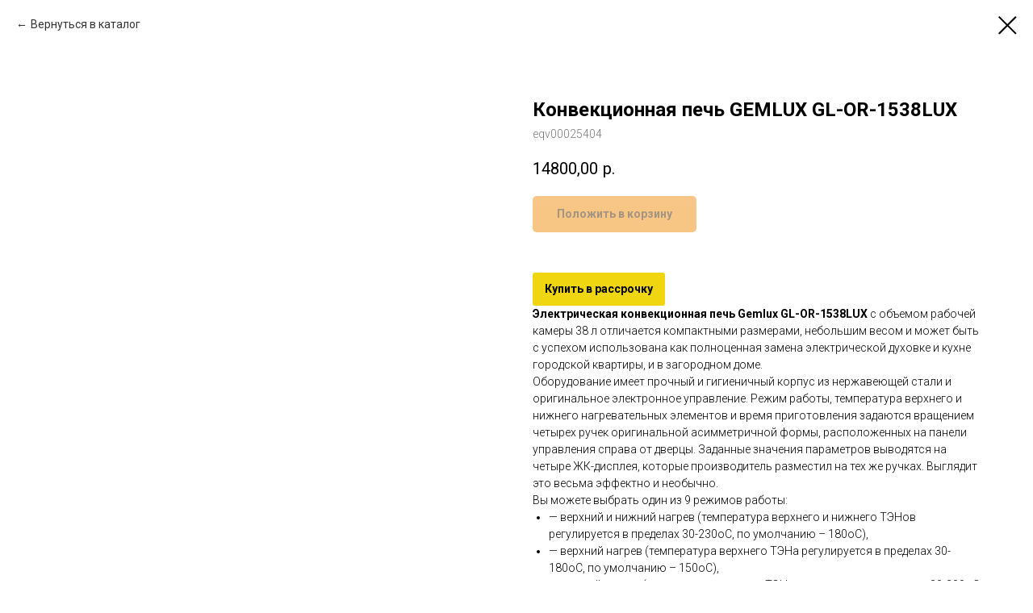

--- FILE ---
content_type: text/html; charset=UTF-8
request_url: https://tekhnikdv.ru/pechi/tproduct/231595945-814410428571-konvektsionnaya-pech-gemlux-gl-or-1538lu
body_size: 15512
content:
<!DOCTYPE html> <html> <head> <meta charset="utf-8" /> <meta http-equiv="Content-Type" content="text/html; charset=utf-8" /> <meta name="viewport" content="width=device-width, initial-scale=1.0" /> <!--metatextblock-->
<title>Конвекционная печь GEMLUX GL-OR-1538LUX</title>
<meta name="description" content="Наличие и цену уточняйтеВ рассрочку от 2467 руб/мес.">
<meta name="keywords" content="">
<meta property="og:title" content="Конвекционная печь GEMLUX GL-OR-1538LUX" />
<meta property="og:description" content="Наличие и цену уточняйтеВ рассрочку от 2467 руб/мес." />
<meta property="og:type" content="website" />
<meta property="og:url" content="https://tekhnikdv.ru/pechi/tproduct/231595945-814410428571-konvektsionnaya-pech-gemlux-gl-or-1538lu" />
<meta property="og:image" content="https://static.tildacdn.com/tild3065-3165-4135-b033-396666393561/__GEMLUX_GL-OR-1538L.jpg" />
<link rel="canonical" href="https://tekhnikdv.ru/pechi/tproduct/231595945-814410428571-konvektsionnaya-pech-gemlux-gl-or-1538lu" />
<!--/metatextblock--> <meta name="format-detection" content="telephone=no" /> <meta http-equiv="x-dns-prefetch-control" content="on"> <link rel="dns-prefetch" href="https://ws.tildacdn.com"> <link rel="dns-prefetch" href="https://static.tildacdn.com"> <link rel="shortcut icon" href="https://static.tildacdn.com/tild3762-3761-4463-a539-386666316632/favicon.ico" type="image/x-icon" /> <link rel="apple-touch-icon" href="https://static.tildacdn.com/tild3661-3231-4363-a634-613631343131/photo.png"> <link rel="apple-touch-icon" sizes="76x76" href="https://static.tildacdn.com/tild3661-3231-4363-a634-613631343131/photo.png"> <link rel="apple-touch-icon" sizes="152x152" href="https://static.tildacdn.com/tild3661-3231-4363-a634-613631343131/photo.png"> <link rel="apple-touch-startup-image" href="https://static.tildacdn.com/tild3661-3231-4363-a634-613631343131/photo.png"> <!-- Assets --> <script src="https://neo.tildacdn.com/js/tilda-fallback-1.0.min.js" async charset="utf-8"></script> <link rel="stylesheet" href="https://static.tildacdn.com/css/tilda-grid-3.0.min.css" type="text/css" media="all" onerror="this.loaderr='y';"/> <link rel="stylesheet" href="https://static.tildacdn.com/ws/project2138313/tilda-blocks-page14002577.min.css?t=1742866840" type="text/css" media="all" onerror="this.loaderr='y';" /> <link rel="preconnect" href="https://fonts.gstatic.com"> <link href="https://fonts.googleapis.com/css2?family=Roboto:wght@300;400;500;700&subset=latin,cyrillic" rel="stylesheet"> <link rel="stylesheet" href="https://static.tildacdn.com/css/tilda-popup-1.1.min.css" type="text/css" media="print" onload="this.media='all';" onerror="this.loaderr='y';" /> <noscript><link rel="stylesheet" href="https://static.tildacdn.com/css/tilda-popup-1.1.min.css" type="text/css" media="all" /></noscript> <link rel="stylesheet" href="https://static.tildacdn.com/css/tilda-slds-1.4.min.css" type="text/css" media="print" onload="this.media='all';" onerror="this.loaderr='y';" /> <noscript><link rel="stylesheet" href="https://static.tildacdn.com/css/tilda-slds-1.4.min.css" type="text/css" media="all" /></noscript> <link rel="stylesheet" href="https://static.tildacdn.com/css/tilda-catalog-1.1.min.css" type="text/css" media="print" onload="this.media='all';" onerror="this.loaderr='y';" /> <noscript><link rel="stylesheet" href="https://static.tildacdn.com/css/tilda-catalog-1.1.min.css" type="text/css" media="all" /></noscript> <link rel="stylesheet" href="https://static.tildacdn.com/css/tilda-forms-1.0.min.css" type="text/css" media="all" onerror="this.loaderr='y';" /> <link rel="stylesheet" href="https://static.tildacdn.com/css/tilda-cart-1.0.min.css" type="text/css" media="all" onerror="this.loaderr='y';" /> <link rel="stylesheet" href="https://static.tildacdn.com/css/tilda-zoom-2.0.min.css" type="text/css" media="print" onload="this.media='all';" onerror="this.loaderr='y';" /> <noscript><link rel="stylesheet" href="https://static.tildacdn.com/css/tilda-zoom-2.0.min.css" type="text/css" media="all" /></noscript> <link rel="stylesheet" type="text/css" href="/custom.css?t=1742866840"> <script nomodule src="https://static.tildacdn.com/js/tilda-polyfill-1.0.min.js" charset="utf-8"></script> <script type="text/javascript">function t_onReady(func) {if(document.readyState!='loading') {func();} else {document.addEventListener('DOMContentLoaded',func);}}
function t_onFuncLoad(funcName,okFunc,time) {if(typeof window[funcName]==='function') {okFunc();} else {setTimeout(function() {t_onFuncLoad(funcName,okFunc,time);},(time||100));}}function t_throttle(fn,threshhold,scope) {return function() {fn.apply(scope||this,arguments);};}</script> <script src="https://static.tildacdn.com/js/jquery-1.10.2.min.js" charset="utf-8" onerror="this.loaderr='y';"></script> <script src="https://static.tildacdn.com/js/tilda-scripts-3.0.min.js" charset="utf-8" defer onerror="this.loaderr='y';"></script> <script src="https://static.tildacdn.com/ws/project2138313/tilda-blocks-page14002577.min.js?t=1742866840" charset="utf-8" onerror="this.loaderr='y';"></script> <script src="https://static.tildacdn.com/js/tilda-lazyload-1.0.min.js" charset="utf-8" async onerror="this.loaderr='y';"></script> <script src="https://static.tildacdn.com/js/hammer.min.js" charset="utf-8" async onerror="this.loaderr='y';"></script> <script src="https://static.tildacdn.com/js/tilda-slds-1.4.min.js" charset="utf-8" async onerror="this.loaderr='y';"></script> <script src="https://static.tildacdn.com/js/tilda-products-1.0.min.js" charset="utf-8" async onerror="this.loaderr='y';"></script> <script src="https://static.tildacdn.com/js/tilda-catalog-1.1.min.js" charset="utf-8" async onerror="this.loaderr='y';"></script> <script src="https://static.tildacdn.com/js/tilda-menu-1.0.min.js" charset="utf-8" async onerror="this.loaderr='y';"></script> <script src="https://static.tildacdn.com/js/tilda-forms-1.0.min.js" charset="utf-8" async onerror="this.loaderr='y';"></script> <script src="https://static.tildacdn.com/js/tilda-cart-1.0.min.js" charset="utf-8" async onerror="this.loaderr='y';"></script> <script src="https://static.tildacdn.com/js/tilda-widget-positions-1.0.min.js" charset="utf-8" async onerror="this.loaderr='y';"></script> <script src="https://static.tildacdn.com/js/tilda-zoom-2.0.min.js" charset="utf-8" async onerror="this.loaderr='y';"></script> <script src="https://static.tildacdn.com/js/tilda-skiplink-1.0.min.js" charset="utf-8" async onerror="this.loaderr='y';"></script> <script src="https://static.tildacdn.com/js/tilda-events-1.0.min.js" charset="utf-8" async onerror="this.loaderr='y';"></script> <!-- nominify begin --><!-- Facebook Pixel Code --> <script>
!function(f,b,e,v,n,t,s)
{if(f.fbq)return;n=f.fbq=function(){n.callMethod?
n.callMethod.apply(n,arguments):n.queue.push(arguments)};
if(!f._fbq)f._fbq=n;n.push=n;n.loaded=!0;n.version='2.0';
n.queue=[];t=b.createElement(e);t.async=!0;
t.src=v;s=b.getElementsByTagName(e)[0];
s.parentNode.insertBefore(t,s)}(window, document,'script',
'https://connect.facebook.net/en_US/fbevents.js');
fbq('init', '698474627383168');
fbq('track', 'PageView');
</script> <noscript><img height="1" width="1" style="display:none"
src="https://www.facebook.com/tr?id=698474627383168&ev=PageView&noscript=1"
/></noscript> <!-- End Facebook Pixel Code --> <meta name="facebook-domain-verification" content="ib1u422yvd1d2pl7rbtvduvg7vhq0c" /> <!-- Yandex.Metrika counter --> <script type="text/javascript" >
   (function(m,e,t,r,i,k,a){m[i]=m[i]||function(){(m[i].a=m[i].a||[]).push(arguments)};
   m[i].l=1*new Date();
   for (var j = 0; j < document.scripts.length; j++) {if (document.scripts[j].src === r) { return; }}
   k=e.createElement(t),a=e.getElementsByTagName(t)[0],k.async=1,k.src=r,a.parentNode.insertBefore(k,a)})
   (window, document, "script", "https://mc.yandex.ru/metrika/tag.js", "ym");

   ym(91295879, "init", {
        clickmap:true,
        trackLinks:true,
        accurateTrackBounce:true
   });
</script> <noscript><div><img src="https://mc.yandex.ru/watch/91295879" style="position:absolute; left:-9999px;" alt="" /></div></noscript> <!-- /Yandex.Metrika counter --><!-- nominify end --><script type="text/javascript">window.dataLayer=window.dataLayer||[];</script> <!-- Facebook Pixel Code --> <script type="text/javascript" data-tilda-cookie-type="advertising">setTimeout(function(){!function(f,b,e,v,n,t,s)
{if(f.fbq)return;n=f.fbq=function(){n.callMethod?n.callMethod.apply(n,arguments):n.queue.push(arguments)};if(!f._fbq)f._fbq=n;n.push=n;n.loaded=!0;n.version='2.0';n.agent='pltilda';n.queue=[];t=b.createElement(e);t.async=!0;t.src=v;s=b.getElementsByTagName(e)[0];s.parentNode.insertBefore(t,s)}(window,document,'script','https://connect.facebook.net/en_US/fbevents.js');fbq('init','02000698474627383168116984746273831681');fbq('track','PageView');},2000);</script> <!-- End Facebook Pixel Code --> <script type="text/javascript">(function() {if((/bot|google|yandex|baidu|bing|msn|duckduckbot|teoma|slurp|crawler|spider|robot|crawling|facebook/i.test(navigator.userAgent))===false&&typeof(sessionStorage)!='undefined'&&sessionStorage.getItem('visited')!=='y'&&document.visibilityState){var style=document.createElement('style');style.type='text/css';style.innerHTML='@media screen and (min-width: 980px) {.t-records {opacity: 0;}.t-records_animated {-webkit-transition: opacity ease-in-out .2s;-moz-transition: opacity ease-in-out .2s;-o-transition: opacity ease-in-out .2s;transition: opacity ease-in-out .2s;}.t-records.t-records_visible {opacity: 1;}}';document.getElementsByTagName('head')[0].appendChild(style);function t_setvisRecs(){var alr=document.querySelectorAll('.t-records');Array.prototype.forEach.call(alr,function(el) {el.classList.add("t-records_animated");});setTimeout(function() {Array.prototype.forEach.call(alr,function(el) {el.classList.add("t-records_visible");});sessionStorage.setItem("visited","y");},400);}
document.addEventListener('DOMContentLoaded',t_setvisRecs);}})();</script></head> <body class="t-body" style="margin:0;"> <!--allrecords--> <div id="allrecords" class="t-records" data-product-page="y" data-hook="blocks-collection-content-node" data-tilda-project-id="2138313" data-tilda-page-id="14002577" data-tilda-page-alias="pechi" data-tilda-formskey="1db14ca712345107941ae283551d9cd5" data-tilda-lazy="yes" data-tilda-root-zone="com" data-tilda-project-headcode="yes">
<!-- PRODUCT START -->

                
                        
                    
        
        

<div id="rec231595945" class="r t-rec" style="background-color:#ffffff;" data-bg-color="#ffffff">
    <div class="t-store t-store__prod-snippet__container">

        
                <div class="t-store__prod-popup__close-txt-wr" style="position:absolute;">
            <a href="https://tekhnikdv.ru/pechi" class="js-store-close-text t-store__prod-popup__close-txt t-descr t-descr_xxs" style="color:#000000;">
                Вернуться в каталог
            </a>
        </div>
        
        <a href="https://tekhnikdv.ru/pechi" class="t-popup__close" style="position:absolute; background-color:#ffffff">
            <div class="t-popup__close-wrapper">
                <svg class="t-popup__close-icon t-popup__close-icon_arrow" width="26px" height="26px" viewBox="0 0 26 26" version="1.1" xmlns="http://www.w3.org/2000/svg" xmlns:xlink="http://www.w3.org/1999/xlink"><path d="M10.4142136,5 L11.8284271,6.41421356 L5.829,12.414 L23.4142136,12.4142136 L23.4142136,14.4142136 L5.829,14.414 L11.8284271,20.4142136 L10.4142136,21.8284271 L2,13.4142136 L10.4142136,5 Z" fill="#000000"></path></svg>
                <svg class="t-popup__close-icon t-popup__close-icon_cross" width="23px" height="23px" viewBox="0 0 23 23" version="1.1" xmlns="http://www.w3.org/2000/svg" xmlns:xlink="http://www.w3.org/1999/xlink"><g stroke="none" stroke-width="1" fill="#000000" fill-rule="evenodd"><rect transform="translate(11.313708, 11.313708) rotate(-45.000000) translate(-11.313708, -11.313708) " x="10.3137085" y="-3.6862915" width="2" height="30"></rect><rect transform="translate(11.313708, 11.313708) rotate(-315.000000) translate(-11.313708, -11.313708) " x="10.3137085" y="-3.6862915" width="2" height="30"></rect></g></svg>
            </div>
        </a>
        
        <div class="js-store-product js-product t-store__product-snippet" data-product-lid="814410428571" data-product-uid="814410428571" itemscope itemtype="http://schema.org/Product">
            <meta itemprop="productID" content="814410428571" />

            <div class="t-container">
                <div>
                    <meta itemprop="image" content="https://static.tildacdn.com/tild3065-3165-4135-b033-396666393561/__GEMLUX_GL-OR-1538L.jpg" />
                    <div class="t-store__prod-popup__slider js-store-prod-slider t-store__prod-popup__col-left t-col t-col_6">
                        <div class="js-product-img" style="width:100%;padding-bottom:75%;background-size:cover;opacity:0;">
                        </div>
                    </div>
                    <div class="t-store__prod-popup__info t-align_left t-store__prod-popup__col-right t-col t-col_6">

                        <div class="t-store__prod-popup__title-wrapper">
                            <h1 class="js-store-prod-name js-product-name t-store__prod-popup__name t-name t-name_xl" itemprop="name" style="font-weight:700;">Конвекционная печь GEMLUX GL-OR-1538LUX</h1>
                            <div class="t-store__prod-popup__brand t-descr t-descr_xxs" >
                                                            </div>
                            <div class="t-store__prod-popup__sku t-descr t-descr_xxs">
                                <span class="js-store-prod-sku js-product-sku" translate="no" itemprop="sku">
                                    eqv00025404
                                </span>
                            </div>
                        </div>

                                                                        <div itemprop="offers" itemscope itemtype="http://schema.org/Offer" style="display:none;">
                            <meta itemprop="serialNumber" content="814410428571" />
                                                        <meta itemprop="sku" content="eqv00025404" />
                                                        <meta itemprop="price" content="14800.00" />
                            <meta itemprop="priceCurrency" content="RUB" />
                                                        <link itemprop="availability" href="http://schema.org/InStock">
                                                    </div>
                        
                                                <div itemprop="width" itemscope itemtype="https://schema.org/QuantitativeValue" style="display:none;">
                            <meta itemprop="value" content="504" />
                            <meta itemprop="unitCode" content="MMT" />
                        </div>
                        <div itemprop="height" itemscope itemtype="https://schema.org/QuantitativeValue" style="display:none;">
                            <meta itemprop="value" content="350" />
                            <meta itemprop="unitCode" content="MMT" />
                        </div>
                        <div itemprop="depth" itemscope itemtype="https://schema.org/QuantitativeValue" style="display:none;">
                            <meta itemprop="value" content="410" />
                            <meta itemprop="unitCode" content="MMT" />
                        </div>
                                                                        <div itemprop="weight" itemscope itemtype="https://schema.org/QuantitativeValue" style="display:none;">
                            <meta itemprop="value" content="11060" />
                            <meta itemprop="unitCode" content="GRM" />
                        </div>
                        
                        <div class="js-store-price-wrapper t-store__prod-popup__price-wrapper">
                            <div class="js-store-prod-price t-store__prod-popup__price t-store__prod-popup__price-item t-name t-name_md" style="font-weight:400;">
                                                                <div class="js-product-price js-store-prod-price-val t-store__prod-popup__price-value" data-product-price-def="14800.0000" data-product-price-def-str="14800,00">14800,00</div><div class="t-store__prod-popup__price-currency" translate="no">р.</div>
                                                            </div>
                            <div class="js-store-prod-price-old t-store__prod-popup__price_old t-store__prod-popup__price-item t-name t-name_md" style="font-weight:400;display:none;">
                                                                <div class="js-store-prod-price-old-val t-store__prod-popup__price-value"></div><div class="t-store__prod-popup__price-currency" translate="no">р.</div>
                                                            </div>
                        </div>

                        <div class="js-product-controls-wrapper">
                        </div>

                        <div class="t-store__prod-popup__links-wrapper">
                                                    </div>

                                                <div class="t-store__prod-popup__btn-wrapper"   tt="Положить в корзину">
                                                        <a href="#order" class="t-store__prod-popup__btn t-store__prod-popup__btn_disabled t-btn t-btn_sm" style="color:#000000;background-color:#f08d0c;border-radius:5px;-moz-border-radius:5px;-webkit-border-radius:5px;">
                                <table style="width:100%; height:100%;">
                                    <tbody>
                                        <tr>
                                            <td class="js-store-prod-popup-buy-btn-txt">Положить в корзину</td>
                                        </tr>
                                    </tbody>
                                </table>
                            </a>
                                                    </div>
                        
                        <div class="js-store-prod-text t-store__prod-popup__text t-descr t-descr_xxs" >
                                                    <div class="js-store-prod-all-text" itemprop="description">
                                <a href="/kreditpechigemlux">Купить в рассрочку</a><br /><strong>Электрическая конвекционная печь Gemlux GL-OR-1538LUX</strong> с объемом рабочей камеры 38 л отличается компактными размерами, небольшим весом и может быть с успехом использована как полноценная замена электрической духовке и кухне городской квартиры, и в загородном доме. <br />Оборудование имеет прочный и гигиеничный корпус из нержавеющей стали и оригинальное электронное управление. Режим работы, температура верхнего и нижнего нагревательных элементов и время приготовления задаются вращением четырех ручек оригинальной асимметричной формы, расположенных на панели управления справа от дверцы. Заданные значения параметров выводятся на четыре ЖК-дисплея, которые производитель разместил на тех же ручках. Выглядит это весьма эффектно и необычно. <br />Вы можете выбрать один из 9 режимов работы: <br /><ul><li>— верхний и нижний нагрев (температура верхнего и нижнего ТЭНов регулируется в пределах 30-230оС, по умолчанию – 180оС),</li><li>— верхний нагрев (температура верхнего ТЭНа регулируется в пределах 30-180оС, по умолчанию – 150оС),</li><li>— нижний нагрев (температура нижнего ТЭНа регулируется в пределах 30-200оС, по умолчанию – 180оС),</li><li>— ферментация (температура нижнего ТЭНа регулируется в пределах 30-45оС, по умолчанию – 35оС),</li><li>— размораживание (температура нижнего ТЭНа регулируется в пределах 42-45оС, по умолчанию – 42оС),</li><li>— программа пользователя (печь запоминает заданные пользователем настройки, верхний и нижний нагрев регулируется в пределах 30-230оС),</li><li>— запекание цыпленка (температура верхнего и нижнего ТЭНов регулируется в пределах 150-230оС, по умолчанию температура верхнего ТЭНа – 230оС, нижнего – 200оС),</li><li>— приготовление пиццы (температура верхнего и нижнего ТЭНов регулируется в пределах 150-230оС, по умолчанию температура верхнего ТЭНа – 210оС, нижнего – 200оС),</li><li>— приготовление тостов (температура верхнего и нижнего ТЭНов регулируется в пределах 150-230оС, по умолчанию температура верхнего ТЭНа – 200оС, нижнего – 230оС).</li></ul>Камера печи достаточно вместительна: вы сможете готовить в ней цыпленка-гриль на вертеле целиком, мясо и овощи в форме для запекания, хлеб, пиццу диаметром 30 см и многое другое. Конвекция значительно ускоряет процесс жарки и выпечки и делает его более равномерным, а выдвижной поддон для крошек упрощает очистку. В комплект поставки входят: <br /><ul><li>— эмалированный противень размером 345х300х30 мм с удобным держателем,</li><li>— решетка из нерж.стали размером 345х300 мм,</li><li>— вертел с держателем и двумя зажимами, длина рабочей зоны 300 мм.</li></ul><strong>Технические характеристики:</strong><br />Габаритные размеры 504х350х410 мм <br />Внутренние размеры камеры 350х360х290 мм <br />Размеры противня 345х300х30 мм <br />Объем камеры 38 л<br />Вес 11 кг <br />Материал корпуса снаружи нерж.сталь <br />Облицовка камеры нерж.сталь <br />Дверное стекло двойное <br />Открывание дверцы вниз <br />Прорезиненные ножки да <br />Количество ТЭНов 2 <br />Тип ТЭНов М-образные, открытые <br />Тип управления электронное <br />ЖК-дисплей да <br />Наличие конвекции да <br />Наличие роторного гриля да <br />Количество режимов работы 9 <br />Диапазон регулировки температуры 30-230оС <br />Шаг выставления температуры 5oC <br />Таймер 0-120 мин<br />Подсветка да <br />Мощность 1,80 кВт <br />Параметры сети 220/50/1<br />Длина сетевого шнура 0,9 м<br />Комплектация вертел с зажимами, решетка, противень с держателем, сливной поддон <br />Серия Gemlux Premium                            </div>
                                                                            <div class="js-store-prod-all-charcs">
                                                                                                                                                <p class="js-store-prod-dimensions">lwh: 504x350x410 mm</p>
                                                                                        <p class="js-store-prod-weight">Weight: 11060 g</p>
                                                        </div>
                                                </div>

                    </div>
                </div>

                            </div>
        </div>
                <div class="js-store-error-msg t-store__error-msg-cont"></div>
        <div itemscope itemtype="http://schema.org/ImageGallery" style="display:none;">
                                            <div itemprop="associatedMedia" itemscope itemtype="https://schema.org/ImageObject" style="display:none;">
                    <meta itemprop="image" content="https://static.tildacdn.com/tild3065-3165-4135-b033-396666393561/__GEMLUX_GL-OR-1538L.jpg" />
                    <meta itemprop="caption" content="Конвекционная печь GEMLUX GL-OR-1538LUX" />
                </div>
                                                                                        <div itemprop="associatedMedia" itemscope itemtype="https://schema.org/ImageObject" style="display:none;">
                    <meta itemprop="image" content="https://static.tildacdn.com/tild3936-6134-4266-a165-353933643661/GL-OR-1538LUX_03.jpg" />
                    <meta itemprop="caption" content="Конвекционная печь GEMLUX" />
                </div>
                                                                                                                                                <div itemprop="associatedMedia" itemscope itemtype="https://schema.org/ImageObject" style="display:none;">
                    <meta itemprop="image" content="https://static.tildacdn.com/tild3466-6336-4137-b635-383663393836/GL-OR-1538LUX_07.jpg" />
                    <meta itemprop="caption" content="Конвекционная печь" />
                </div>
                                    </div>

    </div>

                        
                        
    
    <style>
        /* body bg color */
        
        .t-body {
            background-color:#ffffff;
        }
        

        /* body bg color end */
        /* Slider stiles */
        .t-slds__bullet_active .t-slds__bullet_body {
            background-color: #222 !important;
        }

        .t-slds__bullet:hover .t-slds__bullet_body {
            background-color: #222 !important;
        }
        /* Slider stiles end */
    </style>
    

            
        
    <style>
        

        

        
    </style>
    
    
        
    <style>
        
    </style>
    
    
        
    <style>
        
    </style>
    
    
        
        <style>
    
                                    
        </style>
    
    
    <div class="js-store-tpl-slider-arrows" style="display: none;">
                


<div class="t-slds__arrow_wrapper t-slds__arrow_wrapper-left" data-slide-direction="left">
  <div class="t-slds__arrow t-slds__arrow-left t-slds__arrow-withbg" style="width: 30px; height: 30px;background-color: rgba(255,255,255,1);">
    <div class="t-slds__arrow_body t-slds__arrow_body-left" style="width: 7px;">
      <svg style="display: block" viewBox="0 0 7.3 13" xmlns="http://www.w3.org/2000/svg" xmlns:xlink="http://www.w3.org/1999/xlink">
                <desc>Left</desc>
        <polyline
        fill="none"
        stroke="#000000"
        stroke-linejoin="butt"
        stroke-linecap="butt"
        stroke-width="1"
        points="0.5,0.5 6.5,6.5 0.5,12.5"
        />
      </svg>
    </div>
  </div>
</div>
<div class="t-slds__arrow_wrapper t-slds__arrow_wrapper-right" data-slide-direction="right">
  <div class="t-slds__arrow t-slds__arrow-right t-slds__arrow-withbg" style="width: 30px; height: 30px;background-color: rgba(255,255,255,1);">
    <div class="t-slds__arrow_body t-slds__arrow_body-right" style="width: 7px;">
      <svg style="display: block" viewBox="0 0 7.3 13" xmlns="http://www.w3.org/2000/svg" xmlns:xlink="http://www.w3.org/1999/xlink">
        <desc>Right</desc>
        <polyline
        fill="none"
        stroke="#000000"
        stroke-linejoin="butt"
        stroke-linecap="butt"
        stroke-width="1"
        points="0.5,0.5 6.5,6.5 0.5,12.5"
        />
      </svg>
    </div>
  </div>
</div>    </div>

    
    <script>
        t_onReady(function() {
            var tildacopyEl = document.getElementById('tildacopy');
            if (tildacopyEl) tildacopyEl.style.display = 'none';

            var recid = '231595945';
            var options = {};
            var product = {"uid":814410428571,"rootpartid":2121395,"title":"Конвекционная печь GEMLUX GL-OR-1538LUX","descr":"Наличие и цену уточняйте<br \/><strong style=\"color: rgb(219, 20, 20);\">В рассрочку от 2467 руб\/мес.<\/strong>","text":"<a href=\"\/kreditpechigemlux\">Купить в рассрочку<\/a><br \/><strong>Электрическая конвекционная печь Gemlux GL-OR-1538LUX<\/strong> с объемом рабочей камеры 38 л отличается компактными размерами, небольшим весом и может быть с успехом использована как полноценная замена электрической духовке и кухне городской квартиры, и в загородном доме. <br \/>Оборудование имеет прочный и гигиеничный корпус из нержавеющей стали и оригинальное электронное управление. Режим работы, температура верхнего и нижнего нагревательных элементов и время приготовления задаются вращением четырех ручек оригинальной асимметричной формы, расположенных на панели управления справа от дверцы. Заданные значения параметров выводятся на четыре ЖК-дисплея, которые производитель разместил на тех же ручках. Выглядит это весьма эффектно и необычно. <br \/>Вы можете выбрать один из 9 режимов работы: <br \/><ul><li>— верхний и нижний нагрев (температура верхнего и нижнего ТЭНов регулируется в пределах 30-230оС, по умолчанию – 180оС),<\/li><li>— верхний нагрев (температура верхнего ТЭНа регулируется в пределах 30-180оС, по умолчанию – 150оС),<\/li><li>— нижний нагрев (температура нижнего ТЭНа регулируется в пределах 30-200оС, по умолчанию – 180оС),<\/li><li>— ферментация (температура нижнего ТЭНа регулируется в пределах 30-45оС, по умолчанию – 35оС),<\/li><li>— размораживание (температура нижнего ТЭНа регулируется в пределах 42-45оС, по умолчанию – 42оС),<\/li><li>— программа пользователя (печь запоминает заданные пользователем настройки, верхний и нижний нагрев регулируется в пределах 30-230оС),<\/li><li>— запекание цыпленка (температура верхнего и нижнего ТЭНов регулируется в пределах 150-230оС, по умолчанию температура верхнего ТЭНа – 230оС, нижнего – 200оС),<\/li><li>— приготовление пиццы (температура верхнего и нижнего ТЭНов регулируется в пределах 150-230оС, по умолчанию температура верхнего ТЭНа – 210оС, нижнего – 200оС),<\/li><li>— приготовление тостов (температура верхнего и нижнего ТЭНов регулируется в пределах 150-230оС, по умолчанию температура верхнего ТЭНа – 200оС, нижнего – 230оС).<\/li><\/ul>Камера печи достаточно вместительна: вы сможете готовить в ней цыпленка-гриль на вертеле целиком, мясо и овощи в форме для запекания, хлеб, пиццу диаметром 30 см и многое другое. Конвекция значительно ускоряет процесс жарки и выпечки и делает его более равномерным, а выдвижной поддон для крошек упрощает очистку. В комплект поставки входят: <br \/><ul><li>— эмалированный противень размером 345х300х30 мм с удобным держателем,<\/li><li>— решетка из нерж.стали размером 345х300 мм,<\/li><li>— вертел с держателем и двумя зажимами, длина рабочей зоны 300 мм.<\/li><\/ul><strong>Технические характеристики:<\/strong><br \/>Габаритные размеры 504х350х410 мм <br \/>Внутренние размеры камеры 350х360х290 мм <br \/>Размеры противня 345х300х30 мм <br \/>Объем камеры 38 л<br \/>Вес 11 кг <br \/>Материал корпуса снаружи нерж.сталь <br \/>Облицовка камеры нерж.сталь <br \/>Дверное стекло двойное <br \/>Открывание дверцы вниз <br \/>Прорезиненные ножки да <br \/>Количество ТЭНов 2 <br \/>Тип ТЭНов М-образные, открытые <br \/>Тип управления электронное <br \/>ЖК-дисплей да <br \/>Наличие конвекции да <br \/>Наличие роторного гриля да <br \/>Количество режимов работы 9 <br \/>Диапазон регулировки температуры 30-230оС <br \/>Шаг выставления температуры 5oC <br \/>Таймер 0-120 мин<br \/>Подсветка да <br \/>Мощность 1,80 кВт <br \/>Параметры сети 220\/50\/1<br \/>Длина сетевого шнура 0,9 м<br \/>Комплектация вертел с зажимами, решетка, противень с держателем, сливной поддон <br \/>Серия Gemlux Premium","sku":"eqv00025404","price":"14800.0000","gallery":[{"alt":"Конвекционная печь GEMLUX GL-OR-1538LUX","img":"https:\/\/static.tildacdn.com\/tild3065-3165-4135-b033-396666393561\/__GEMLUX_GL-OR-1538L.jpg"},{"img":"https:\/\/static.tildacdn.com\/tild6263-6137-4435-b436-316432636534\/GL-OR-1538LUX_02.jpg"},{"alt":"Конвекционная печь GEMLUX","img":"https:\/\/static.tildacdn.com\/tild3936-6134-4266-a165-353933643661\/GL-OR-1538LUX_03.jpg"},{"img":"https:\/\/static.tildacdn.com\/tild3262-6161-4236-b766-346363373566\/GL-OR-1538LUX_04.jpg"},{"img":"https:\/\/static.tildacdn.com\/tild3133-3934-4837-b631-303332383836\/GL-OR-1538LUX_05.jpg"},{"img":"https:\/\/static.tildacdn.com\/tild3366-3064-4563-b166-646565343239\/GL-OR-1538LUX_06.jpg"},{"alt":"Конвекционная печь","img":"https:\/\/static.tildacdn.com\/tild3466-6336-4137-b635-383663393836\/GL-OR-1538LUX_07.jpg"}],"sort":1006000,"portion":0,"newsort":0,"json_chars":"null","externalid":"mvZBUr6bxeu1MDfKAHFS","pack_label":"lwh","pack_x":504,"pack_y":350,"pack_z":410,"pack_m":11060,"serverid":"master","servertime":"1701403680.6221","parentuid":"","editions":[{"uid":814410428571,"price":"14 800.00","priceold":"","sku":"eqv00025404","quantity":"","img":"https:\/\/static.tildacdn.com\/tild3065-3165-4135-b033-396666393561\/__GEMLUX_GL-OR-1538L.jpg"}],"characteristics":[],"properties":[],"partuids":[624985403240],"url":"https:\/\/tekhnikdv.ru\/pechi\/tproduct\/231595945-814410428571-konvektsionnaya-pech-gemlux-gl-or-1538lu"};

            // draw slider or show image for SEO
            if (window.isSearchBot) {
                var imgEl = document.querySelector('.js-product-img');
                if (imgEl) imgEl.style.opacity = '1';
            } else {
                
                var prodcard_optsObj = {
    hasWrap: false,
    txtPad: '',
    bgColor: '',
    borderRadius: '',
    shadowSize: '0px',
    shadowOpacity: '',
    shadowSizeHover: '',
    shadowOpacityHover: '',
    shadowShiftyHover: '',
    btnTitle1: 'Подробнее',
    btnLink1: 'popup',
    btnTitle2: 'В корзину',
    btnLink2: 'order',
    showOpts: false};

var price_optsObj = {
    color: '',
    colorOld: '',
    fontSize: '',
    fontWeight: '400'
};

var popup_optsObj = {
    columns: '6',
    columns2: '6',
    isVertical: '',
    align: '',
    btnTitle: 'Положить в корзину',
    closeText: 'Вернуться в каталог',
    iconColor: '#000000',
    containerBgColor: '#ffffff',
    overlayBgColorRgba: 'rgba(255,255,255,1)',
    popupStat: '',
    popupContainer: '',
    fixedButton: false,
    mobileGalleryStyle: ''
};

var slider_optsObj = {
    anim_speed: '',
    arrowColor: '#000000',
    videoPlayerIconColor: '',
    cycle: '',
    controls: 'arrowsthumbs',
    bgcolor: '#ebebeb'
};

var slider_dotsOptsObj = {
    size: '',
    bgcolor: '',
    bordersize: '',
    bgcoloractive: ''
};

var slider_slidesOptsObj = {
    zoomable: true,
    bgsize: 'cover',
    ratio: '1'
};

var typography_optsObj = {
    descrColor: '',
    titleColor: ''
};

var default_sortObj = {
    in_stock: false};

var btn1_style = 'border-radius:5px;-moz-border-radius:5px;-webkit-border-radius:5px;color:#000000;background-color:#f08d0c;';
var btn2_style = 'border-radius:5px;-moz-border-radius:5px;-webkit-border-radius:5px;color:#ffffff;background-color:#122380;border:1px solid #000000;';

var options_catalog = {
    btn1_style: btn1_style,
    btn2_style: btn2_style,
    storepart: '624985403240',
    prodCard: prodcard_optsObj,
    popup_opts: popup_optsObj,
    defaultSort: default_sortObj,
    slider_opts: slider_optsObj,
    slider_dotsOpts: slider_dotsOptsObj,
    slider_slidesOpts: slider_slidesOptsObj,
    typo: typography_optsObj,
    price: price_optsObj,
    blocksInRow: '3',
    imageHover: true,
    imageHeight: '400px',
    imageRatioClass: 't-store__card__imgwrapper_4-3',
    align: 'center',
    vindent: '',
    isHorizOnMob:false,
    itemsAnim: '',
    hasOriginalAspectRatio: false,
    markColor: '#ffffff',
    markBgColor: '#ff4a4a',
    currencySide: 'r',
    currencyTxt: 'р.',
    currencySeparator: ',',
    currencyDecimal: '',
    btnSize: '',
    verticalAlignButtons: false,
    hideFilters: false,
    titleRelevants: '',
    showRelevants: '',
    relevants_slider: false,
    relevants_quantity: '',
    isFlexCols: false,
    isPublishedPage: true,
    previewmode: true,
    colClass: 't-col t-col_3',
    ratio: '1_1',
    sliderthumbsside: '',
    showStoreBtnQuantity: '',
    tabs: '',
    galleryStyle: '',
    title_typo: '',
    descr_typo: '',
    price_typo: '',
    price_old_typo: '',
    menu_typo: '',
    options_typo: '',
    sku_typo: '',
    characteristics_typo: '',
    button_styles: '',
    button2_styles: '',
    buttonicon: '',
    buttoniconhover: '',
};                
                // emulate, get options_catalog from file store_catalog_fields
                options = options_catalog;
                options.typo.title = "font-weight:700;" || '';
                options.typo.descr = "" || '';

                try {
                    if (options.showRelevants) {
                        var itemsCount = '4';
                        var relevantsMethod;
                        switch (options.showRelevants) {
                            case 'cc':
                                relevantsMethod = 'current_category';
                                break;
                            case 'all':
                                relevantsMethod = 'all_categories';
                                break;
                            default:
                                relevantsMethod = 'category_' + options.showRelevants;
                                break;
                        }

                        t_onFuncLoad('t_store_loadProducts', function() {
                            t_store_loadProducts(
                                'relevants',
                                recid,
                                options,
                                false,
                                {
                                    currentProductUid: '814410428571',
                                    relevantsQuantity: itemsCount,
                                    relevantsMethod: relevantsMethod,
                                    relevantsSort: 'random'
                                }
                            );
                        });
                    }
                } catch (e) {
                    console.log('Error in relevants: ' + e);
                }
            }

            
                            options.popup_opts.btnTitle = 'Положить в корзину';
                        

            window.tStoreOptionsList = [];

            t_onFuncLoad('t_store_productInit', function() {
                t_store_productInit(recid, options, product);
            });

            // if user coming from catalog redirect back to main page
            if (window.history.state && (window.history.state.productData || window.history.state.storepartuid)) {
                window.onpopstate = function() {
                    window.history.replaceState(null, null, window.location.origin);
                    window.location.replace(window.location.origin);
                };
            }
        });
    </script>
    

</div>


<!-- PRODUCT END -->

<div id="rec237034079" class="r t-rec" style="" data-animationappear="off" data-record-type="706"> <!-- @classes: t-text t-text_xs t-name t-name_xs t-name_md t-btn t-btn_sm --> <script>t_onReady(function() {setTimeout(function() {t_onFuncLoad('tcart__init',function() {tcart__init('237034079');});},50);var userAgent=navigator.userAgent.toLowerCase();var body=document.body;if(!body) return;if(userAgent.indexOf('instagram')!==-1&&userAgent.indexOf('iphone')!==-1) {body.style.position='relative';}
var rec=document.querySelector('#rec237034079');if(!rec) return;var cartWindow=rec.querySelector('.t706__cartwin,.t706__cartpage');var allRecords=document.querySelector('.t-records');var currentMode=allRecords.getAttribute('data-tilda-mode');if(cartWindow&&currentMode!=='edit'&&currentMode!=='preview') {cartWindow.addEventListener('scroll',t_throttle(function() {if(window.lazy==='y'||document.querySelector('#allrecords').getAttribute('data-tilda-lazy')==='yes') {t_onFuncLoad('t_lazyload_update',function() {t_lazyload_update();});}},500));}});</script> <div class="t706" data-cart-countdown="yes" data-project-currency="р." data-project-currency-side="r" data-project-currency-sep="," data-project-currency-code="RUB" data-yandexmap-apikey="285b76d2-801d-4020-aa1d-df29e4d6db48"> <div class="t706__carticon" style=""> <div class="t706__carticon-text t-name t-name_xs"></div> <div class="t706__carticon-wrapper"> <div class="t706__carticon-imgwrap"> <svg role="img" class="t706__carticon-img" xmlns="http://www.w3.org/2000/svg" viewBox="0 0 64 64"> <path fill="none" stroke-width="2" stroke-miterlimit="10" d="M44 18h10v45H10V18h10z"/> <path fill="none" stroke-width="2" stroke-miterlimit="10" d="M22 24V11c0-5.523 4.477-10 10-10s10 4.477 10 10v13"/> </svg> </div> <div class="t706__carticon-counter js-carticon-counter"></div> </div> </div> <div class="t706__cartwin" style="display: none;"> <div class="t706__close t706__cartwin-close"> <button type="button" class="t706__close-button t706__cartwin-close-wrapper" aria-label="Закрыть корзину"> <svg role="presentation" class="t706__close-icon t706__cartwin-close-icon" width="23px" height="23px" viewBox="0 0 23 23" version="1.1" xmlns="http://www.w3.org/2000/svg" xmlns:xlink="http://www.w3.org/1999/xlink"> <g stroke="none" stroke-width="1" fill="#fff" fill-rule="evenodd"> <rect transform="translate(11.313708, 11.313708) rotate(-45.000000) translate(-11.313708, -11.313708) " x="10.3137085" y="-3.6862915" width="2" height="30"></rect> <rect transform="translate(11.313708, 11.313708) rotate(-315.000000) translate(-11.313708, -11.313708) " x="10.3137085" y="-3.6862915" width="2" height="30"></rect> </g> </svg> </button> </div> <div class="t706__cartwin-content"> <div class="t706__cartwin-top"> <div class="t706__cartwin-heading t-name t-name_xl">Корзина</div> </div> <div class="t706__cartwin-products"></div> <div class="t706__cartwin-bottom"> <div class="t706__cartwin-prodamount-wrap t-descr t-descr_sm"> <span class="t706__cartwin-prodamount-label"></span> <span class="t706__cartwin-prodamount"></span> </div> </div> <div class="t706__orderform "> <form
id="form237034079" name='form237034079' role="form" action='' method='POST' data-formactiontype="2" data-inputbox=".t-input-group" 
class="t-form js-form-proccess t-form_inputs-total_6 " data-formsended-callback="t706_onSuccessCallback"> <input type="hidden" name="formservices[]" value="9a2c96ff3fff80ae37cab7e7f900d9ba" class="js-formaction-services"> <input type="hidden" name="formservices[]" value="3678e906bbfb47bb91b7b822de9b8c26" class="js-formaction-services"> <input type="hidden" name="tildaspec-formname" tabindex="-1" value="Cart"> <div class="js-successbox t-form__successbox t-text t-text_md"
aria-live="polite"
style="display:none;" data-success-message="Ваша заявка отправлена! Ожидайте ссылку на оплату на электронную почту."></div> <div class="t-form__inputsbox t-form__inputsbox_inrow"> <div
class=" t-input-group t-input-group_nm " data-input-lid="1496239431201" data-field-type="nm" data-field-name="Name"> <label
for='input_1496239431201'
class="t-input-title t-descr t-descr_md"
id="field-title_1496239431201" data-redactor-toolbar="no"
field="li_title__1496239431201"
style="color:;">Ваше имя</label> <div class="t-input-block "> <input
type="text"
autocomplete="name"
name="Name"
id="input_1496239431201"
class="t-input js-tilda-rule"
value=""
placeholder="Иван Смирнов" data-tilda-req="1" aria-required="true" data-tilda-rule="name"
aria-describedby="error_1496239431201"
style="color:#000000;border:1px solid #000000;"> </div> <div class="t-input-error" aria-live="polite" id="error_1496239431201"></div> </div> <div
class=" t-input-group t-input-group_em " data-input-lid="1496239459190" data-field-type="em" data-field-name="Email"> <label
for='input_1496239459190'
class="t-input-title t-descr t-descr_md"
id="field-title_1496239459190" data-redactor-toolbar="no"
field="li_title__1496239459190"
style="color:;">Ваша электронная почта</label> <div class="t-input-block "> <input
type="email"
autocomplete="email"
name="Email"
id="input_1496239459190"
class="t-input js-tilda-rule"
value="" data-tilda-req="1" aria-required="true" data-tilda-rule="email"
aria-describedby="error_1496239459190"
style="color:#000000;border:1px solid #000000;"> </div> <div class="t-input-error" aria-live="polite" id="error_1496239459190"></div> </div> <div
class=" t-input-group t-input-group_ph " data-input-lid="1496239478607" data-field-async="true" data-field-type="ph" data-field-name="Phone"> <label
for='input_1496239478607'
class="t-input-title t-descr t-descr_md"
id="field-title_1496239478607" data-redactor-toolbar="no"
field="li_title__1496239478607"
style="color:;">Ваш телефон</label> <div class="t-input-block "> <input
type="tel"
autocomplete="tel"
name="Phone"
id="input_1496239478607" data-phonemask-init="no" data-phonemask-id="237034079" data-phonemask-lid="1496239478607" data-phonemask-maskcountry="RU" class="t-input js-phonemask-input js-tilda-rule"
value=""
placeholder="+1(999)999-9999" data-tilda-req="1" aria-required="true" aria-describedby="error_1496239478607"
style="color:#000000;border:1px solid #000000;"> <script type="text/javascript">t_onReady(function() {t_onFuncLoad('t_loadJsFile',function() {t_loadJsFile('https://static.tildacdn.com/js/tilda-phone-mask-1.1.min.js',function() {t_onFuncLoad('t_form_phonemask_load',function() {var phoneMasks=document.querySelectorAll('#rec237034079 [data-phonemask-lid="1496239478607"]');t_form_phonemask_load(phoneMasks);});})})});</script> </div> <div class="t-input-error" aria-live="polite" id="error_1496239478607"></div> </div> <div
class=" t-input-group t-input-group_dl " data-input-lid="1602048775575" data-field-type="dl" data-field-name="Доставка оборудования и запчастей производится со склада в г.Хабаровск."> <div
class="t-input-title t-descr t-descr_md"
id="field-title_1602048775575" data-redactor-toolbar="no"
field="li_title__1602048775575"
style="color:;">Доставка оборудования и запчастей производится со склада в г.Хабаровск.</div> <div
class="t-input-subtitle t-descr t-descr_xxs t-opacity_70" data-redactor-toolbar="no"
field="li_subtitle__1602048775575"
style="color:;">При получении посылки вам необходимо будет оплатить стоимость доставки до вашего населенного пункта.</div> <div class="t-input-block "> <div
class="t-radio__wrapper t-radio__wrapper-delivery" data-delivery-variants-hook='y'> <label
class="t-radio__control t-text t-text_xs"
style=""> <input
type="radio"
name="Доставка оборудования и запчастей производится со склада в г.Хабаровск."
value="Доставка СДЭК"
class="t-radio t-radio_delivery js-tilda-rule" data-delivery-price=""> <div
class="t-radio__indicator"></div>
Доставка СДЭК </label> <label
class="t-radio__control t-text t-text_xs"
style=""> <input
type="radio"
name="Доставка оборудования и запчастей производится со склада в г.Хабаровск."
value="Свой вариант доставки"
class="t-radio t-radio_delivery js-tilda-rule" data-delivery-price=""> <div
class="t-radio__indicator"></div>
Свой вариант доставки </label> <label
class="t-radio__control t-text t-text_xs"
style=""> <input
type="radio"
name="Доставка оборудования и запчастей производится со склада в г.Хабаровск."
value="Самовывоз"
class="t-radio t-radio_delivery js-tilda-rule" data-delivery-price=""> <div
class="t-radio__indicator"></div>
Самовывоз </label> </div> </div> <div class="t-input-error" aria-live="polite" id="error_1602048775575"></div> </div> <div
class=" t-input-group t-input-group_ta " data-input-lid="1602205744760" data-field-type="ta" data-field-name="Адрес"> <label
for='input_1602205744760'
class="t-input-title t-descr t-descr_md"
id="field-title_1602205744760" data-redactor-toolbar="no"
field="li_title__1602205744760"
style="color:;">Адрес</label> <div class="t-input-block "> <textarea
name="Адрес"
id="input_1602205744760"
class="t-input js-tilda-rule"
placeholder="Укажите адрес, куда необходимо отправить посылку" data-tilda-req="1" aria-required="true" aria-describedby="error_1602205744760"
style="color:#000000;border:1px solid #000000;height:102px;"
rows="3"></textarea> </div> <div class="t-input-error" aria-live="polite" id="error_1602205744760"></div> </div> <div
class=" t-input-group t-input-group_cb " data-input-lid="1646018332878" data-field-type="cb" data-field-name="Соглашаюсь на обработку персональных данных в соответствии с политикой конфиденциальности"> <div
class="t-input-title t-descr t-descr_md"
id="field-title_1646018332878" data-redactor-toolbar="no"
field="li_title__1646018332878"
style="color:;">Соглашаюсь на обработку персональных данных в соответствии с политикой конфиденциальности</div> <div class="t-input-block "> <label
class="t-checkbox__control t-checkbox__control_flex t-text t-text_xs"
style=""> <input
type="checkbox"
name="Соглашаюсь на обработку персональных данных в соответствии с политикой конфиденциальности"
value="yes"
class="t-checkbox js-tilda-rule" data-tilda-req="1" aria-required="true"> <div
class="t-checkbox__indicator"></div> </label> </div> <div class="t-input-error" aria-live="polite" id="error_1646018332878"></div> </div> <div class="t-form__errorbox-middle"> <!--noindex--> <div
class="js-errorbox-all t-form__errorbox-wrapper"
style="display:none;" data-nosnippet
tabindex="-1"
aria-label="Ошибки при заполнении формы"> <ul
role="list"
class="t-form__errorbox-text t-text t-text_md"> <li class="t-form__errorbox-item js-rule-error js-rule-error-all"></li> <li class="t-form__errorbox-item js-rule-error js-rule-error-req"></li> <li class="t-form__errorbox-item js-rule-error js-rule-error-email"></li> <li class="t-form__errorbox-item js-rule-error js-rule-error-name"></li> <li class="t-form__errorbox-item js-rule-error js-rule-error-phone"></li> <li class="t-form__errorbox-item js-rule-error js-rule-error-minlength"></li> <li class="t-form__errorbox-item js-rule-error js-rule-error-string"></li> </ul> </div> <!--/noindex--> </div> <div class="t-form__submit"> <button
type="submit"
class="t-submit"
style="color:#ffffff;background-color:#000000;" data-field="buttontitle" data-buttonfieldset="button">
Отправить заказ </button> </div> </div> <div class="t-form__errorbox-bottom"> <!--noindex--> <div
class="js-errorbox-all t-form__errorbox-wrapper"
style="display:none;" data-nosnippet
tabindex="-1"
aria-label="Ошибки при заполнении формы"> <ul
role="list"
class="t-form__errorbox-text t-text t-text_md"> <li class="t-form__errorbox-item js-rule-error js-rule-error-all"></li> <li class="t-form__errorbox-item js-rule-error js-rule-error-req"></li> <li class="t-form__errorbox-item js-rule-error js-rule-error-email"></li> <li class="t-form__errorbox-item js-rule-error js-rule-error-name"></li> <li class="t-form__errorbox-item js-rule-error js-rule-error-phone"></li> <li class="t-form__errorbox-item js-rule-error js-rule-error-minlength"></li> <li class="t-form__errorbox-item js-rule-error js-rule-error-string"></li> </ul> </div> <!--/noindex--> </div> </form> <style>#rec237034079 input::-webkit-input-placeholder {color:#000000;opacity:0.5;}#rec237034079 input::-moz-placeholder{color:#000000;opacity:0.5;}#rec237034079 input:-moz-placeholder {color:#000000;opacity:0.5;}#rec237034079 input:-ms-input-placeholder{color:#000000;opacity:0.5;}#rec237034079 textarea::-webkit-input-placeholder {color:#000000;opacity:0.5;}#rec237034079 textarea::-moz-placeholder{color:#000000;opacity:0.5;}#rec237034079 textarea:-moz-placeholder {color:#000000;opacity:0.5;}#rec237034079 textarea:-ms-input-placeholder{color:#000000;opacity:0.5;}</style> </div> </div> </div> <div class="t706__cartdata"> </div> </div> <style></style> </div>

</div>
<!--/allrecords--> <!-- Tilda copyright. Don't remove this line --><div class="t-tildalabel " id="tildacopy" data-tilda-sign="2138313#14002577"><a href="https://tilda.cc/" class="t-tildalabel__link"><div class="t-tildalabel__wrapper"><div class="t-tildalabel__txtleft">Made on </div><div class="t-tildalabel__wrapimg"><img src="https://static.tildacdn.com/img/tildacopy.png" class="t-tildalabel__img" fetchpriority="low" alt=""></div><div class="t-tildalabel__txtright">Tilda</div></div></a></div> <!-- Stat --> <!-- Yandex.Metrika counter 90660678 --> <script type="text/javascript" data-tilda-cookie-type="analytics">setTimeout(function(){(function(m,e,t,r,i,k,a){m[i]=m[i]||function(){(m[i].a=m[i].a||[]).push(arguments)};m[i].l=1*new Date();k=e.createElement(t),a=e.getElementsByTagName(t)[0],k.async=1,k.src=r,a.parentNode.insertBefore(k,a)})(window,document,"script","https://mc.yandex.ru/metrika/tag.js","ym");window.mainMetrikaId='90660678';ym(window.mainMetrikaId,"init",{clickmap:true,trackLinks:true,accurateTrackBounce:true,webvisor:true,ecommerce:"dataLayer"});},2000);</script> <noscript><div><img src="https://mc.yandex.ru/watch/90660678" style="position:absolute; left:-9999px;" alt="" /></div></noscript> <!-- /Yandex.Metrika counter --> <script type="text/javascript" data-tilda-cookie-type="analytics">setTimeout(function(){(function(i,s,o,g,r,a,m){i['GoogleAnalyticsObject']=r;i[r]=i[r]||function(){(i[r].q=i[r].q||[]).push(arguments)},i[r].l=1*new Date();a=s.createElement(o),m=s.getElementsByTagName(o)[0];a.async=1;a.src=g;m.parentNode.insertBefore(a,m)})(window,document,'script','https://www.google-analytics.com/analytics.js','ga');ga('create','http
				ga('send', 'pageview');
	}, 2000);	window.mainTracker = 'user';</script> <script type="text/javascript">if(!window.mainTracker) {window.mainTracker='tilda';}
window.tildastatscroll='yes';setTimeout(function(){(function(d,w,k,o,g) {var n=d.getElementsByTagName(o)[0],s=d.createElement(o),f=function(){n.parentNode.insertBefore(s,n);};s.type="text/javascript";s.async=true;s.key=k;s.id="tildastatscript";s.src=g;if(w.opera=="[object Opera]") {d.addEventListener("DOMContentLoaded",f,false);} else {f();}})(document,window,'b8a2dfd76ea2ed46e45aa429ecb9fc32','script','https://static.tildacdn.com/js/tilda-stat-1.0.min.js');},2000);</script> <!-- FB Pixel code (noscript) --> <noscript><img height="1" width="1" style="display:none" src="https://www.facebook.com/tr?id=02000698474627383168116984746273831681&ev=PageView&agent=pltilda&noscript=1"/></noscript> <!-- End FB Pixel code (noscript) --> </body> </html>